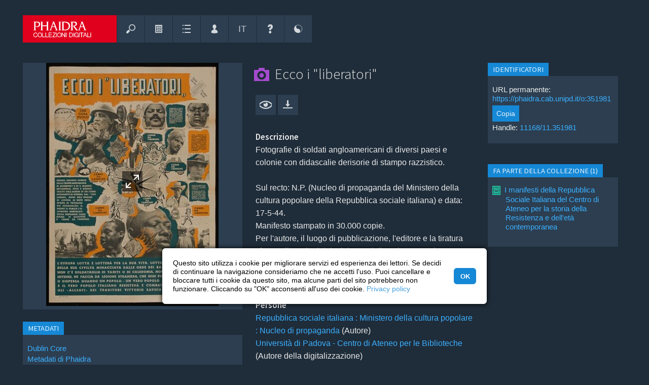

--- FILE ---
content_type: text/css
request_url: https://phaidra.cab.unipd.it/static/padova/css/dark.css
body_size: 1381
content:
/* COLORS */

/* Background */

html, body, #BookReader, #BRcontainer, #loaderBookReader { background-color: #1F2C39; }

a.phaidra-logo:link, a.phaidra-logo, a.phaidra-logo:link.active, a.phaidra-logo.active, a.phaidra-logo:visited.active, .button-group .button.is-checked { background-color: #EB001E; }

#header a.phaidra-logo:link:hover, #header a.phaidra-logo:hover, #header a.phaidra-logo:visited:hover, .button-group .button.is-checked:hover, #md-editor .md-editor-menu li.active:hover { background-color: #FF0021; }

#header a.menu-link:link:hover, #header a.menu-link:visited:hover, #header a:hover, #header a.active:hover, #header input.button:hover, #header a.button:hover, .button:hover, button:hover, a.button:hover, a.button:link:hover, a.button:visited:hover, #md-editor .md-editor-menu li:hover, .object-link:hover { background-color: #3CB0FF; }

#header input.button, #header a.button, input.button, .button, button, a.button, a.button:link, a.button:visited, .sidebar-item h3, .sidebar-item-object h3, #md_tree_light, #md_tree_light #nodeHeading1, table.vertical th, #left-column.detail .sidebar-item-object h3, #left-column.detail .detail-item-desc h3, #left-column.detail h3.right-sidebar-item, #right-column-second h3, #md-editor .md-editor-menu ul { background-color: #1588D6; }

#header li,
#header .dropdown,
.dropdown,
.carousel,
.box,
.search-box,
.private-box,
.featuredcollection,
.search-results-header,
.search-result-listitem,
.collections-list-collection,
#h-nav-background,
.detail-item,
.sidebar-item-body,
.search-result-item-desc .listitem-watchlist-child,
#search-results .listitem-watchlist,
#book-viewer #right-column,
#footer,
#search-mask .search-mask-item,
.browse-block-container,
.paginator,
table.vertical,
.boxed,
#right-column #sidebar-item-body,
.cycler div,
.news-container,
.object-link,
.collection-listitem,
#md-editor .md-editor-body .md-editor-body-entity { background-color: #2C3E50; }

.thumbnailitem-container, .new.featuredcollection, .new .cycler div, #md-editor, #refersTo .box .reference-thumbnail, #referencedfrom .box .reference-thumbnail, #right-column-second .issideof, #right-column-second .reference-thumbnail { background-color: #42586E; }

hr, .featuredcollection:hover, .cycler div:hover, .new.featuredcollection .cycler div:hover, .new.featuredcollection:hover, #refersTo .box .reference-thumbnail:hover, #referencedfrom .box .reference-thumbnail:hover, #right-column-second .issideof:hover, #right-column-second .reference-thumbnail:hover { background-color: #466380; }

#header li a.active:link, #header li a.active:visited { background-color: #369FE6; }

#header a.menu-link:link, #header a.menu-link:visited, .slick-dots button, .slick-dots button:hover, .featuredcollection .featuredcollectionlabel, #md-editor .md-editor-menu a:link, .md-editor-menu a:visited, .md-editor-menu a:visited:hover, #md-editor .md-editor-menu a:link, #right-column.detail .md-editor-menu a:visited, #right-column-second .collection-listitem, #right-column-second .thumbnailitem-container { background-color: transparent; }

#book-viewer .sidebar-item-objectlinks .sidebar-item-body { background-color: #fff; }

/* Color */

body,
#header a:link,
#header a:visited,
#header a:active,
#header input.button,
#header a.button,
input.button,
.book-searchform .button,
.button,
button,
a.button,
a.button:link,
a.button:hover,
a.button:link:hover,
a.button:visited,
p.carousel-title,
.carousel h2,
.carousel .btn,
.collections-list-collection .button:before,
#md-editor .md-editor-menu ul,
#md-editor .md-editor-menu a:link,
.md-editor-menu a:visited,
.md-editor-menu a:visited:hover,
#md-editor h4,
#md-editor .md-editor-menu a:link,
#right-column.detail .md-editor-menu a:visited,
#md-editor .md-editor-menu li.active,
#md_tree_light .nodeHeading,
#md_tree_light .nodeHeading h1,
#md_tree_light .nodeHeading h2,
#msgbox,
table.vertical th,
#loaderBookReader h1,
.sidebar-item h3,
.sidebar-item-object h3,
#left-column.detail .sidebar-item-object h3,
#left-column.detail .detail-item-desc h3,
#left-column.detail h3.right-sidebar-item,
#right-column.collection .browse-collection a.button:before,
#right-column-second h3,
.search-result-item-thumb .unet-label,
.chooseEntityHeader,
#footer a,
#footer span { color: rgba(255,255,255,.9); }

h1, h2, .collections h2 a:link, .collections h2 a:visited, .featuredcollection .featuredcollectionlabel { color: #E6E6E4; }
#toggle-alphalist:after { color: rgba(255,255,255,.9); }

hr { border: 0; height: 1px; color: #466380; }

/* Border */

#header li { border-right: 1px solid #1F2C39; }



--- FILE ---
content_type: image/svg+xml
request_url: https://phaidra.cab.unipd.it/static/padova/img/unipd/object-link-sprite.svg
body_size: 52082
content:
<?xml version="1.0" encoding="UTF-8" standalone="no"?>
<!-- Created with Inkscape (http://www.inkscape.org/) -->

<svg
   width="22.577791mm"
   height="67.73333mm"
   viewBox="0 0 80.000048 239.99999"
   id="svg4357"
   version="1.1"
   inkscape:version="1.1.2 (0a00cf5339, 2022-02-04)"
   sodipodi:docname="object-link-sprite.svg"
   xmlns:inkscape="http://www.inkscape.org/namespaces/inkscape"
   xmlns:sodipodi="http://sodipodi.sourceforge.net/DTD/sodipodi-0.dtd"
   xmlns="http://www.w3.org/2000/svg"
   xmlns:svg="http://www.w3.org/2000/svg"
   xmlns:rdf="http://www.w3.org/1999/02/22-rdf-syntax-ns#"
   xmlns:cc="http://creativecommons.org/ns#"
   xmlns:dc="http://purl.org/dc/elements/1.1/">
  <defs
     id="defs4359" />
  <sodipodi:namedview
     id="base"
     pagecolor="#cacaca"
     bordercolor="#666666"
     borderopacity="1.0"
     inkscape:pageopacity="0"
     inkscape:pageshadow="2"
     inkscape:zoom="7.9195959"
     inkscape:cx="75.3195"
     inkscape:cy="159.28843"
     inkscape:document-units="px"
     inkscape:current-layer="layer1"
     showgrid="false"
     fit-margin-top="0"
     fit-margin-left="0"
     fit-margin-right="0"
     fit-margin-bottom="0"
     inkscape:window-width="1920"
     inkscape:window-height="996"
     inkscape:window-x="0"
     inkscape:window-y="24"
     inkscape:window-maximized="1"
     inkscape:pagecheckerboard="0" />
  <metadata
     id="metadata4362">
    <rdf:RDF>
      <cc:Work
         rdf:about="">
        <dc:format>image/svg+xml</dc:format>
        <dc:type
           rdf:resource="http://purl.org/dc/dcmitype/StillImage" />
      </cc:Work>
    </rdf:RDF>
  </metadata>
  <g
     inkscape:label="Livello 1"
     inkscape:groupmode="layer"
     id="layer1"
     transform="translate(-157.14285,-309.50507)">
    <rect
       inkscape:export-ydpi="90"
       inkscape:export-xdpi="90"
       inkscape:export-filename="/home/luca/Scrivania/object-link-sprite.png"
       y="429.50507"
       x="197.14285"
       height="40"
       width="40"
       id="rect6122-4"
       style="color:#000000;clip-rule:nonzero;display:inline;overflow:visible;visibility:visible;opacity:1;isolation:auto;mix-blend-mode:normal;color-interpolation:sRGB;color-interpolation-filters:linearRGB;solid-color:#000000;solid-opacity:1;fill:#2c3e50;fill-opacity:0;fill-rule:nonzero;stroke:none;stroke-width:1;stroke-linecap:butt;stroke-linejoin:miter;stroke-miterlimit:4;stroke-dasharray:none;stroke-dashoffset:0;stroke-opacity:1;marker:none;marker-start:none;marker-mid:none;marker-end:none;color-rendering:auto;image-rendering:auto;shape-rendering:auto;text-rendering:auto;enable-background:accumulate" />
    <g
       inkscape:export-ydpi="90"
       inkscape:export-xdpi="90"
       inkscape:export-filename="/home/luca/Scrivania/object-link-sprite.png"
       id="g6124-7"
       transform="matrix(0.296875,2.5182696e-4,0,0.24798538,207.14576,437.60275)"
       style="fill:#ffffff;fill-opacity:1;stroke:none;stroke-width:3.68553185;enable-background:new">
      <g
         id="g6126-9"
         style="fill:#ffffff;fill-opacity:1;stroke:none;stroke-width:3.68553185">
        <path
           sodipodi:nodetypes="ccccccccccccc"
           inkscape:connector-curvature="0"
           id="path6128-3"
           d="m 26.937621,-4.5384273 0,30.1098393 -10.1184,0.01028 15.177432,22.297188 15.184506,-22.328025 -10.118401,0.01028 0,-30.1098393 z m -26.94096834,56.4822993 0,8.001964 64.00000134,-0.002 0,-8.002004 z"
           style="fill:#ffffff;fill-opacity:1;stroke:none;stroke-width:3.68553162" />
      </g>
    </g>
    <rect
       inkscape:export-ydpi="90"
       inkscape:export-xdpi="90"
       inkscape:export-filename="/home/luca/Scrivania/object-link-sprite.png"
       y="309.50507"
       x="157.14285"
       height="40"
       width="40"
       id="rect1355"
       style="color:#000000;clip-rule:nonzero;display:inline;overflow:visible;visibility:visible;opacity:1;isolation:auto;mix-blend-mode:normal;color-interpolation:sRGB;color-interpolation-filters:linearRGB;solid-color:#000000;solid-opacity:1;fill:#2c3e50;fill-opacity:0;fill-rule:nonzero;stroke:none;stroke-width:1;stroke-linecap:butt;stroke-linejoin:miter;stroke-miterlimit:4;stroke-dasharray:none;stroke-dashoffset:0;stroke-opacity:1;marker:none;marker-start:none;marker-mid:none;marker-end:none;color-rendering:auto;image-rendering:auto;shape-rendering:auto;text-rendering:auto;enable-background:accumulate" />
    <path
       style="color:#000000;font-style:normal;font-variant:normal;font-weight:500;font-stretch:condensed;font-size:medium;line-height:100%;font-family:'Helvetica Neue LT Std';-inkscape-font-specification:'Helvetica Neue LT Std, Medium Condensed';text-indent:0;text-align:start;text-decoration:none;text-decoration-line:none;text-decoration-style:solid;text-decoration-color:#000000;letter-spacing:normal;word-spacing:normal;text-transform:none;direction:ltr;writing-mode:lr-tb;baseline-shift:baseline;text-anchor:start;white-space:normal;clip-rule:nonzero;visibility:visible;isolation:auto;mix-blend-mode:normal;color-interpolation:sRGB;color-interpolation-filters:linearRGB;solid-color:#000000;solid-opacity:1;fill:#ffffff;fill-opacity:1;fill-rule:nonzero;stroke:none;stroke-width:4;stroke-linecap:butt;stroke-linejoin:miter;stroke-miterlimit:4;stroke-dasharray:none;stroke-dashoffset:0;stroke-opacity:1;marker:none;marker-start:none;marker-mid:none;marker-end:none;color-rendering:auto;image-rendering:auto;shape-rendering:auto;text-rendering:auto;enable-background:new"
       d="m 172.14286,326.50496 1.3266,0 c 1.2471,0 1.6764,0.7534 1.6764,3 0,2.3361 -0.628,3 -1.6764,3 l -1.3266,0 z m -0.9983,6.9903 2.269,0 c 2.117,0 2.7348,-1.6429 2.7348,-4.0013 0,-2.3583 -0.6068,-3.9792 -2.7348,-3.9792 l -2.269,0 z"
       id="path1357"
       inkscape:connector-curvature="0"
       sodipodi:nodetypes="cssscccssscc"
       inkscape:export-filename="/home/luca/Scrivania/object-link-sprite.png"
       inkscape:export-xdpi="90"
       inkscape:export-ydpi="90" />
    <path
       style="color:#000000;font-style:normal;font-variant:normal;font-weight:500;font-stretch:condensed;font-size:medium;line-height:100%;font-family:'Helvetica Neue LT Std';-inkscape-font-specification:'Helvetica Neue LT Std, Medium Condensed';text-indent:0;text-align:start;text-decoration:none;text-decoration-line:none;text-decoration-style:solid;text-decoration-color:#000000;letter-spacing:normal;word-spacing:normal;text-transform:none;direction:ltr;writing-mode:lr-tb;baseline-shift:baseline;text-anchor:start;white-space:normal;clip-rule:nonzero;visibility:visible;isolation:auto;mix-blend-mode:normal;color-interpolation:sRGB;color-interpolation-filters:linearRGB;solid-color:#000000;solid-opacity:1;fill:#ffffff;fill-opacity:1;fill-rule:nonzero;stroke:none;stroke-width:4;stroke-linecap:butt;stroke-linejoin:miter;stroke-miterlimit:4;stroke-dasharray:none;stroke-dashoffset:0;stroke-opacity:1;marker:none;marker-start:none;marker-mid:none;marker-end:none;color-rendering:auto;image-rendering:auto;shape-rendering:auto;text-rendering:auto;enable-background:new"
       d="m 182.14286,330.63386 0,0.1342 c 0,0.7376 -0.392,1.9224 -1.4538,1.9224 -0.9389,0 -1.5404,-0.6482 -1.5404,-3.219 0,-2.5707 0.6015,-3.1519 1.5404,-3.1519 0.9165,-0.034 1.4538,0.8159 1.4538,1.5536 l 0,0.1341 0.9604,0 0,-0.1453 c 0,-0.8271 -0.4324,-2.5037 -2.4031,-2.5037 -1.5573,0 -2.566,1.2966 -2.566,4.1467 0,2.8502 1.0087,4.1468 2.5549,4.1468 1.7672,0 2.4589,-1.4084 2.4589,-2.8502 l 0,-0.1677 z"
       id="path1359"
       inkscape:connector-curvature="0"
       sodipodi:nodetypes="cssscsccssssscc"
       inkscape:export-filename="/home/luca/Scrivania/object-link-sprite.png"
       inkscape:export-xdpi="90"
       inkscape:export-ydpi="90" />
    <g
       style="enable-background:new"
       transform="translate(-4499.8571,-679.85724)"
       id="g1367"
       inkscape:export-filename="/home/luca/Scrivania/object-link-sprite.png"
       inkscape:export-xdpi="90"
       inkscape:export-ydpi="90">
      <path
         style="color:#000000;clip-rule:nonzero;display:inline;overflow:visible;visibility:visible;opacity:1;isolation:auto;mix-blend-mode:normal;color-interpolation:sRGB;color-interpolation-filters:linearRGB;solid-color:#000000;solid-opacity:1;fill:#ffffff;fill-opacity:1;fill-rule:nonzero;stroke:none;stroke-width:4.63720226;stroke-linecap:butt;stroke-linejoin:miter;stroke-miterlimit:4;stroke-dasharray:none;stroke-dashoffset:0;stroke-opacity:1;marker:none;marker-start:none;marker-mid:none;marker-end:none;color-rendering:auto;image-rendering:auto;shape-rendering:auto;text-rendering:auto;enable-background:accumulate"
         d="m 4666.9485,1001.7841 -1.6856,0.012 -3.7988,7.5664 3.7851,7.5781 1.6993,0 -3.7852,-7.5781 3.7852,-7.5781 z"
         id="path1363"
         inkscape:connector-curvature="0" />
      <path
         inkscape:connector-curvature="0"
         id="path1365"
         d="m 4687.0515,1001.7841 1.6856,0.012 3.7988,7.5664 -3.7851,7.5781 -1.6993,0 3.7852,-7.5781 -3.7852,-7.5781 z"
         style="color:#000000;clip-rule:nonzero;display:inline;overflow:visible;visibility:visible;opacity:1;isolation:auto;mix-blend-mode:normal;color-interpolation:sRGB;color-interpolation-filters:linearRGB;solid-color:#000000;solid-opacity:1;fill:#ffffff;fill-opacity:1;fill-rule:nonzero;stroke:none;stroke-width:4.63720226;stroke-linecap:butt;stroke-linejoin:miter;stroke-miterlimit:4;stroke-dasharray:none;stroke-dashoffset:0;stroke-opacity:1;marker:none;marker-start:none;marker-mid:none;marker-end:none;color-rendering:auto;image-rendering:auto;shape-rendering:auto;text-rendering:auto;enable-background:accumulate" />
    </g>
    <path
       inkscape:export-ydpi="90"
       inkscape:export-xdpi="90"
       inkscape:export-filename="/home/luca/Scrivania/object-link-sprite.png"
       sodipodi:nodetypes="ccccc"
       inkscape:connector-curvature="0"
       id="path1371"
       d="m 157.14286,349.50504 40,0 0,40.00002 -40,0 z"
       style="color:#000000;clip-rule:nonzero;display:inline;overflow:visible;visibility:visible;opacity:1;isolation:auto;mix-blend-mode:normal;color-interpolation:sRGB;color-interpolation-filters:linearRGB;solid-color:#000000;solid-opacity:1;fill:#2c3e50;fill-opacity:0;fill-rule:nonzero;stroke:none;stroke-width:1;stroke-linecap:butt;stroke-linejoin:miter;stroke-miterlimit:4;stroke-dasharray:none;stroke-dashoffset:0;stroke-opacity:1;marker:none;marker-start:none;marker-mid:none;marker-end:none;color-rendering:auto;image-rendering:auto;shape-rendering:auto;text-rendering:auto;enable-background:accumulate" />
    <g
       style="fill:#ffffff;fill-opacity:1;enable-background:new"
       id="g1375"
       transform="matrix(0.46666656,0,0,0.46666656,58.754457,147.97205)"
       inkscape:export-filename="/home/luca/Scrivania/object-link-sprite.png"
       inkscape:export-xdpi="90"
       inkscape:export-ydpi="90">
      <path
         sodipodi:nodetypes="ccccccccccssssssssss"
         style="color:#bebebe;display:inline;overflow:visible;visibility:visible;fill:#ffffff;fill-opacity:1;fill-rule:nonzero;stroke:none;stroke-width:3;marker:none;enable-background:accumulate"
         id="path1373"
         d="m 247.68957,451.14227 0,4.28572 -9,-0.0313 0,21.45983 30,0 0,-21.42858 -9,0 0,-4.28572 -12,0 z m 6,5.74555 c 4.7635,0 8.625,3.8615 8.625,8.625 0,4.7635 -3.8615,8.625 -8.625,8.625 -4.7635,0 -8.625,-3.8615 -8.625,-8.625 0,-4.7635 3.8615,-8.625 8.625,-8.625 z m 0,4.3125 c -2.3818,0 -4.3125,1.9307 -4.3125,4.3125 0,2.3818 1.9307,4.3125 4.3125,4.3125 2.3817,0 4.3125,-1.9307 4.3125,-4.3125 0,-2.3818 -1.9308,-4.3125 -4.3125,-4.3125 z"
         inkscape:connector-curvature="0" />
    </g>
    <path
       sodipodi:nodetypes="cccccccccccccccccccccccccccccccccccccccccc"
       inkscape:connector-curvature="0"
       id="path1377"
       d="m 170.14286,374.50506 0,6 3.4824,0 0,-1 -2.4746,0 0,-2 2.2617,0 0,-1 -2.2617,0 0,-1 2.4043,0 0,-1 z m 4.0917,0 1.5215,2.9489 -1.6621,3.0511 1.0879,0 1.1211,-2.169 1.0957,2.169 1.1152,0 -1.6093,-3.0511 1.5293,-2.9489 -1.0879,0 -0.9903,1.9907 -1.0058,-1.9907 z m 4.9005,0 0,6 1.0078,0 0,-6 z m 2.0078,0 0,6 1.0078,0 0,-3 2.2188,0 0,-1 -2.2188,0 0,-1.1941 2.3594,0 0,-0.8059 z"
       style="color:#000000;font-style:normal;font-variant:normal;font-weight:500;font-stretch:condensed;font-size:medium;line-height:100%;font-family:'Helvetica Neue LT Std';-inkscape-font-specification:'Helvetica Neue LT Std, Medium Condensed';text-indent:0;text-align:start;text-decoration:none;text-decoration-line:none;text-decoration-style:solid;text-decoration-color:#000000;letter-spacing:normal;word-spacing:normal;text-transform:none;direction:ltr;writing-mode:lr-tb;baseline-shift:baseline;text-anchor:start;white-space:normal;clip-rule:nonzero;visibility:visible;isolation:auto;mix-blend-mode:normal;color-interpolation:sRGB;color-interpolation-filters:linearRGB;solid-color:#000000;solid-opacity:1;fill:#ffffff;fill-opacity:1;fill-rule:nonzero;stroke:none;stroke-width:4;stroke-linecap:butt;stroke-linejoin:miter;stroke-miterlimit:4;stroke-dasharray:none;stroke-dashoffset:0;stroke-opacity:1;marker:none;marker-start:none;marker-mid:none;marker-end:none;color-rendering:auto;image-rendering:auto;shape-rendering:auto;text-rendering:auto;enable-background:new"
       inkscape:export-filename="/home/luca/Scrivania/object-link-sprite.png"
       inkscape:export-xdpi="90"
       inkscape:export-ydpi="90" />
    <path
       inkscape:export-ydpi="90"
       inkscape:export-xdpi="90"
       inkscape:export-filename="/home/luca/Scrivania/object-link-sprite.png"
       sodipodi:nodetypes="ccccc"
       inkscape:connector-curvature="0"
       id="path1381"
       d="m 157.14286,389.50506 40,0 0,40 -40,0 z"
       style="color:#000000;clip-rule:nonzero;display:inline;overflow:visible;visibility:visible;opacity:1;isolation:auto;mix-blend-mode:normal;color-interpolation:sRGB;color-interpolation-filters:linearRGB;solid-color:#000000;solid-opacity:1;fill:#2c3e50;fill-opacity:0;fill-rule:nonzero;stroke:none;stroke-width:1;stroke-linecap:butt;stroke-linejoin:miter;stroke-miterlimit:4;stroke-dasharray:none;stroke-dashoffset:0;stroke-opacity:1;marker:none;marker-start:none;marker-mid:none;marker-end:none;color-rendering:auto;image-rendering:auto;shape-rendering:auto;text-rendering:auto;enable-background:accumulate" />
    <g
       id="g1385"
       style="color:#000000;font-style:normal;font-variant:normal;font-weight:500;font-stretch:condensed;font-size:11.17712498px;line-height:100%;font-family:'Helvetica Neue LT Std';-inkscape-font-specification:'Helvetica Neue LT Std, Medium Condensed';text-indent:0;text-align:start;text-decoration:none;text-decoration-line:none;text-decoration-style:solid;text-decoration-color:#000000;letter-spacing:normal;word-spacing:normal;text-transform:none;direction:ltr;writing-mode:lr-tb;baseline-shift:baseline;text-anchor:start;white-space:normal;clip-rule:nonzero;display:inline;overflow:visible;visibility:visible;opacity:1;isolation:auto;mix-blend-mode:normal;color-interpolation:sRGB;color-interpolation-filters:linearRGB;solid-color:#000000;solid-opacity:1;fill:#ffffff;fill-opacity:1;fill-rule:nonzero;stroke:none;stroke-width:4;stroke-linecap:butt;stroke-linejoin:miter;stroke-miterlimit:4;stroke-dasharray:none;stroke-dashoffset:0;stroke-opacity:1;marker:none;marker-start:none;marker-mid:none;marker-end:none;color-rendering:auto;image-rendering:auto;shape-rendering:auto;text-rendering:auto;enable-background:accumulate"
       transform="translate(-4547.8571,-599.85724)"
       inkscape:export-filename="/home/luca/Scrivania/object-link-sprite.png"
       inkscape:export-xdpi="90"
       inkscape:export-ydpi="90">
      <path
         sodipodi:nodetypes="cccccccccccc"
         inkscape:connector-curvature="0"
         id="path1383"
         d="m 4721,1006.3429 1.0902,0 c 1.6796,0 1.6286,3.0028 0.089,3.0028 l -1.1796,0 z m -1,7.0193 1,0 0,-3 1.3919,0 c 2.6724,0 2.5923,-4.9805 0.1342,-4.9805 l -2.5261,0 z" />
    </g>
    <g
       id="g1389"
       style="color:#000000;font-style:normal;font-variant:normal;font-weight:500;font-stretch:condensed;font-size:11.17712498px;line-height:100%;font-family:'Helvetica Neue LT Std';-inkscape-font-specification:'Helvetica Neue LT Std, Medium Condensed';text-indent:0;text-align:start;text-decoration:none;text-decoration-line:none;text-decoration-style:solid;text-decoration-color:#000000;letter-spacing:normal;word-spacing:normal;text-transform:none;direction:ltr;writing-mode:lr-tb;baseline-shift:baseline;text-anchor:start;white-space:normal;clip-rule:nonzero;display:inline;overflow:visible;visibility:visible;opacity:1;isolation:auto;mix-blend-mode:normal;color-interpolation:sRGB;color-interpolation-filters:linearRGB;solid-color:#000000;solid-opacity:1;fill:#ffffff;fill-opacity:1;fill-rule:nonzero;stroke:none;stroke-width:4;stroke-linecap:butt;stroke-linejoin:miter;stroke-miterlimit:4;stroke-dasharray:none;stroke-dashoffset:0;stroke-opacity:1;marker:none;marker-start:none;marker-mid:none;marker-end:none;color-rendering:auto;image-rendering:auto;shape-rendering:auto;text-rendering:auto;enable-background:accumulate"
       transform="translate(-4547.8571,-599.85724)"
       inkscape:export-filename="/home/luca/Scrivania/object-link-sprite.png"
       inkscape:export-xdpi="90"
       inkscape:export-ydpi="90">
      <path
         sodipodi:nodetypes="ccccccccccccc"
         inkscape:connector-curvature="0"
         id="path1387"
         d="m 4726,1013.3564 1,0 0,-3.9942 3,0 0,3.9942 1,0 0,-7.9805 -1,0 0,2.9863 -3,0 0,-2.9863 -1,0 z" />
    </g>
    <g
       style="enable-background:new"
       id="g1395"
       transform="translate(-4499.8571,-599.85724)"
       inkscape:export-filename="/home/luca/Scrivania/object-link-sprite.png"
       inkscape:export-xdpi="90"
       inkscape:export-ydpi="90">
      <path
         inkscape:connector-curvature="0"
         id="path1391"
         d="m 4666.9485,1001.7841 -1.6856,0.012 -3.7988,7.5664 3.7851,7.5781 1.6993,0 -3.7852,-7.5781 3.7852,-7.5781 z"
         style="color:#000000;clip-rule:nonzero;display:inline;overflow:visible;visibility:visible;opacity:1;isolation:auto;mix-blend-mode:normal;color-interpolation:sRGB;color-interpolation-filters:linearRGB;solid-color:#000000;solid-opacity:1;fill:#ffffff;fill-opacity:1;fill-rule:nonzero;stroke:none;stroke-width:4.63720226;stroke-linecap:butt;stroke-linejoin:miter;stroke-miterlimit:4;stroke-dasharray:none;stroke-dashoffset:0;stroke-opacity:1;marker:none;marker-start:none;marker-mid:none;marker-end:none;color-rendering:auto;image-rendering:auto;shape-rendering:auto;text-rendering:auto;enable-background:accumulate" />
      <path
         style="color:#000000;clip-rule:nonzero;display:inline;overflow:visible;visibility:visible;opacity:1;isolation:auto;mix-blend-mode:normal;color-interpolation:sRGB;color-interpolation-filters:linearRGB;solid-color:#000000;solid-opacity:1;fill:#ffffff;fill-opacity:1;fill-rule:nonzero;stroke:none;stroke-width:4.63720226;stroke-linecap:butt;stroke-linejoin:miter;stroke-miterlimit:4;stroke-dasharray:none;stroke-dashoffset:0;stroke-opacity:1;marker:none;marker-start:none;marker-mid:none;marker-end:none;color-rendering:auto;image-rendering:auto;shape-rendering:auto;text-rendering:auto;enable-background:accumulate"
         d="m 4687.0515,1001.7841 1.6856,0.012 3.7988,7.5664 -3.7851,7.5781 -1.6993,0 3.7852,-7.5781 -3.7852,-7.5781 z"
         id="path1393"
         inkscape:connector-curvature="0" />
    </g>
    <g
       style="enable-background:new"
       id="g1407"
       transform="translate(-4382.8571,-559.85724)"
       inkscape:export-filename="/home/luca/Scrivania/object-link-sprite.png"
       inkscape:export-xdpi="90"
       inkscape:export-ydpi="90">
      <rect
         style="color:#000000;clip-rule:nonzero;display:inline;overflow:visible;visibility:visible;opacity:1;isolation:auto;mix-blend-mode:normal;color-interpolation:sRGB;color-interpolation-filters:linearRGB;solid-color:#000000;solid-opacity:1;fill:#2c3e50;fill-opacity:0;fill-rule:nonzero;stroke:none;stroke-width:1;stroke-linecap:butt;stroke-linejoin:miter;stroke-miterlimit:4;stroke-dasharray:none;stroke-dashoffset:0;stroke-opacity:1;marker:none;marker-start:none;marker-mid:none;marker-end:none;color-rendering:auto;image-rendering:auto;shape-rendering:auto;text-rendering:auto;enable-background:accumulate"
         id="rect1399"
         width="40"
         height="40"
         x="4540"
         y="989.3623"
         inkscape:export-filename="/home/luca/Scrivania/link-oggetto_files/img/view.png"
         inkscape:export-xdpi="90"
         inkscape:export-ydpi="90" />
      <g
         id="g1405"
         transform="translate(0,4.6875e-6)">
        <path
           id="path1401"
           d="m 1292.3496,91.267578 a 2.0735257,2.0735257 0 0 1 0.076,0.552734 2.0735257,2.0735257 0 0 1 -2.0742,2.072266 2.0735257,2.0735257 0 0 1 -1.7676,-0.992187 4.3168974,4.3168974 0 0 0 -0.9258,2.664062 4.3168974,4.3168974 0 0 0 4.3164,4.316406 4.3168974,4.3168974 0 0 0 4.3184,-4.316406 4.3168974,4.3168974 0 0 0 -3.9434,-4.296875 z"
           style="color:#000000;clip-rule:nonzero;display:inline;overflow:visible;visibility:visible;opacity:1;isolation:auto;mix-blend-mode:normal;color-interpolation:sRGB;color-interpolation-filters:linearRGB;solid-color:#000000;solid-opacity:1;fill:#ffffff;fill-opacity:1;fill-rule:nonzero;stroke:none;stroke-width:4;stroke-linecap:butt;stroke-linejoin:miter;stroke-miterlimit:4;stroke-dasharray:none;stroke-dashoffset:0;stroke-opacity:1;marker:none;marker-start:none;marker-mid:none;marker-end:none;color-rendering:auto;image-rendering:auto;shape-rendering:auto;text-rendering:auto;enable-background:accumulate"
           inkscape:connector-curvature="0"
           transform="translate(3268,913.36218)" />
        <path
           style="color:#000000;font-style:normal;font-variant:normal;font-weight:normal;font-stretch:normal;font-size:medium;line-height:normal;font-family:sans-serif;text-indent:0;text-align:start;text-decoration:none;text-decoration-line:none;text-decoration-style:solid;text-decoration-color:#000000;letter-spacing:normal;word-spacing:normal;text-transform:none;direction:ltr;writing-mode:lr-tb;baseline-shift:baseline;text-anchor:start;white-space:normal;clip-rule:nonzero;display:inline;overflow:visible;visibility:visible;opacity:1;isolation:auto;mix-blend-mode:normal;color-interpolation:sRGB;color-interpolation-filters:linearRGB;solid-color:#000000;solid-opacity:1;fill:#ffffff;fill-opacity:1;fill-rule:nonzero;stroke:none;stroke-width:4;stroke-linecap:butt;stroke-linejoin:miter;stroke-miterlimit:4;stroke-dasharray:none;stroke-dashoffset:0;stroke-opacity:1;marker:none;marker-start:none;marker-mid:none;marker-end:none;color-rendering:auto;image-rendering:auto;shape-rendering:auto;text-rendering:auto;enable-background:accumulate"
           d="m 1292,88.033203 c -4.5718,0 -9.0298,1.888075 -12,4.921875 l 0,6.089844 c 2.9702,3.033798 7.4282,4.921878 12,4.921878 4.5718,0 9.0299,-1.88808 12,-4.921878 l 0,-6.089844 c -2.9701,-3.0338 -7.4282,-4.921875 -12,-4.921875 z m 0,2.207031 c 4.6806,0 8.8156,2.267588 11.3887,5.759766 -2.5731,3.492178 -6.7081,5.75977 -11.3887,5.75977 -4.6806,0 -9.1379,-2.267592 -11.711,-5.75977 2.5731,-3.492178 7.0304,-5.759766 11.711,-5.759766 z"
           transform="translate(3268,913.36218)"
           id="path1403"
           inkscape:connector-curvature="0"
           sodipodi:nodetypes="sccsccsscscs" />
      </g>
    </g>
    <rect
       style="color:#000000;clip-rule:nonzero;display:inline;overflow:visible;visibility:visible;opacity:1;isolation:auto;mix-blend-mode:normal;color-interpolation:sRGB;color-interpolation-filters:linearRGB;solid-color:#000000;solid-opacity:1;fill:#2c3e50;fill-opacity:0;fill-rule:nonzero;stroke:none;stroke-width:1;stroke-linecap:butt;stroke-linejoin:miter;stroke-miterlimit:4;stroke-dasharray:none;stroke-dashoffset:0;stroke-opacity:1;marker:none;marker-start:none;marker-mid:none;marker-end:none;color-rendering:auto;image-rendering:auto;shape-rendering:auto;text-rendering:auto;enable-background:accumulate"
       id="rect1409"
       width="40"
       height="40"
       x="197.14285"
       y="309.50507"
       inkscape:export-filename="/home/luca/Scrivania/object-link-sprite.png"
       inkscape:export-xdpi="90"
       inkscape:export-ydpi="90" />
    <g
       style="fill:#ffffff;fill-opacity:1;stroke:none;stroke-width:3.68553185;enable-background:new"
       transform="matrix(0.296875,2.5182696e-4,0,0.24798538,207.14186,321.62374)"
       id="g1415"
       inkscape:export-filename="/home/luca/Scrivania/object-link-sprite.png"
       inkscape:export-xdpi="90"
       inkscape:export-ydpi="90">
      <g
         style="fill:#ffffff;fill-opacity:1;stroke:none;stroke-width:3.68553185"
         id="g1413">
        <path
           style="fill:#ffffff;fill-opacity:1;stroke:none;stroke-width:3.68553162"
           d="m 26.937621,-4.5384273 0,30.1098393 -10.1184,0.01028 15.177432,22.297188 15.184506,-22.328025 -10.118401,0.01028 0,-30.1098393 z m -26.94096834,56.4822993 0,8.001964 64.00000134,-0.002 0,-8.002004 z"
           id="rect1411"
           inkscape:connector-curvature="0"
           sodipodi:nodetypes="ccccccccccccc" />
      </g>
    </g>
    <path
       inkscape:export-ydpi="90"
       inkscape:export-xdpi="90"
       inkscape:export-filename="/home/luca/Scrivania/object-link-sprite.png"
       sodipodi:nodetypes="ccccc"
       inkscape:connector-curvature="0"
       id="path1421"
       d="m 197.14286,349.50504 40,0 0,40.00002 -40,0 z"
       style="color:#000000;clip-rule:nonzero;display:inline;overflow:visible;visibility:visible;opacity:1;isolation:auto;mix-blend-mode:normal;color-interpolation:sRGB;color-interpolation-filters:linearRGB;solid-color:#000000;solid-opacity:1;fill:#2c3e50;fill-opacity:0;fill-rule:nonzero;stroke:none;stroke-width:1;stroke-linecap:butt;stroke-linejoin:miter;stroke-miterlimit:4;stroke-dasharray:none;stroke-dashoffset:0;stroke-opacity:1;marker:none;marker-start:none;marker-mid:none;marker-end:none;color-rendering:auto;image-rendering:auto;shape-rendering:auto;text-rendering:auto;enable-background:accumulate" />
    <g
       id="g1425"
       style="color:#000000;font-style:normal;font-variant:normal;font-weight:normal;font-stretch:normal;font-size:11.17712498px;line-height:100%;font-family:'Helvetica Neue LT Std';-inkscape-font-specification:'Helvetica Neue LT Std, Normal';text-indent:0;text-align:start;text-decoration:none;text-decoration-line:none;text-decoration-style:solid;text-decoration-color:#000000;letter-spacing:normal;word-spacing:normal;text-transform:none;direction:ltr;writing-mode:lr-tb;baseline-shift:baseline;text-anchor:start;white-space:normal;clip-rule:nonzero;display:inline;overflow:visible;visibility:visible;opacity:1;isolation:auto;mix-blend-mode:normal;color-interpolation:sRGB;color-interpolation-filters:linearRGB;solid-color:#000000;solid-opacity:1;fill:#ffffff;fill-opacity:1;fill-rule:nonzero;stroke:none;stroke-width:4;stroke-linecap:butt;stroke-linejoin:miter;stroke-miterlimit:4;stroke-dasharray:none;stroke-dashoffset:0;stroke-opacity:1;marker:none;marker-start:none;marker-mid:none;marker-end:none;color-rendering:auto;image-rendering:auto;shape-rendering:auto;text-rendering:auto;enable-background:accumulate"
       transform="translate(-4557.8571,-639.85714)"
       inkscape:export-filename="/home/luca/Scrivania/object-link-sprite.png"
       inkscape:export-xdpi="90"
       inkscape:export-ydpi="90">
      <path
         sodipodi:nodetypes="cccccccccccccccc"
         inkscape:connector-curvature="0"
         id="path1423"
         d="m 4771.0008,1013.3427 0.9992,0.019 0,-6.6392 0.022,0 2.9825,5.9502 2.9735,-5.9502 0.022,0 0,6.6392 1,-0.019 0,-7.9805 -1.4804,0.01 -2.526,5.0486 -2.5149,-5.0486 -1.4787,-0.01 0,7.9805 z" />
    </g>
    <g
       style="enable-background:new"
       transform="translate(-4459.8571,-639.85714)"
       id="g1431"
       inkscape:export-filename="/home/luca/Scrivania/object-link-sprite.png"
       inkscape:export-xdpi="90"
       inkscape:export-ydpi="90">
      <path
         style="color:#000000;clip-rule:nonzero;display:inline;overflow:visible;visibility:visible;opacity:1;isolation:auto;mix-blend-mode:normal;color-interpolation:sRGB;color-interpolation-filters:linearRGB;solid-color:#000000;solid-opacity:1;fill:#ffffff;fill-opacity:1;fill-rule:nonzero;stroke:none;stroke-width:4.63720226;stroke-linecap:butt;stroke-linejoin:miter;stroke-miterlimit:4;stroke-dasharray:none;stroke-dashoffset:0;stroke-opacity:1;marker:none;marker-start:none;marker-mid:none;marker-end:none;color-rendering:auto;image-rendering:auto;shape-rendering:auto;text-rendering:auto;enable-background:accumulate"
         d="m 4666.9485,1001.7841 -1.6856,0.012 -3.7988,7.5664 3.7851,7.5781 1.6993,0 -3.7852,-7.5781 3.7852,-7.5781 z"
         id="path1427"
         inkscape:connector-curvature="0" />
      <path
         inkscape:connector-curvature="0"
         id="path1429"
         d="m 4687.0515,1001.7841 1.6856,0.012 3.7988,7.5664 -3.7851,7.5781 -1.6993,0 3.7852,-7.5781 -3.7852,-7.5781 z"
         style="color:#000000;clip-rule:nonzero;display:inline;overflow:visible;visibility:visible;opacity:1;isolation:auto;mix-blend-mode:normal;color-interpolation:sRGB;color-interpolation-filters:linearRGB;solid-color:#000000;solid-opacity:1;fill:#ffffff;fill-opacity:1;fill-rule:nonzero;stroke:none;stroke-width:4.63720226;stroke-linecap:butt;stroke-linejoin:miter;stroke-miterlimit:4;stroke-dasharray:none;stroke-dashoffset:0;stroke-opacity:1;marker:none;marker-start:none;marker-mid:none;marker-end:none;color-rendering:auto;image-rendering:auto;shape-rendering:auto;text-rendering:auto;enable-background:accumulate" />
    </g>
    <g
       style="enable-background:new"
       id="g1441"
       transform="translate(-4290.8571,-599.85724)"
       inkscape:export-filename="/home/luca/Scrivania/object-link-sprite.png"
       inkscape:export-xdpi="90"
       inkscape:export-ydpi="90">
      <g
         id="g1439">
        <rect
           style="color:#000000;clip-rule:nonzero;display:inline;overflow:visible;visibility:visible;opacity:1;isolation:auto;mix-blend-mode:normal;color-interpolation:sRGB;color-interpolation-filters:linearRGB;solid-color:#000000;solid-opacity:1;fill:#000000;fill-opacity:0;fill-rule:nonzero;stroke:none;stroke-width:1;stroke-linecap:butt;stroke-linejoin:miter;stroke-miterlimit:4;stroke-dasharray:none;stroke-dashoffset:0;stroke-opacity:1;marker:none;marker-start:none;marker-mid:none;marker-end:none;color-rendering:auto;image-rendering:auto;shape-rendering:auto;text-rendering:auto;enable-background:accumulate"
           id="rect1435"
           width="40"
           height="40"
           x="4488"
           y="989.3623"
           inkscape:export-filename="/home/luca/Scrivania/share.png"
           inkscape:export-xdpi="90"
           inkscape:export-ydpi="90" />
        <path
           inkscape:export-ydpi="90"
           inkscape:export-xdpi="90"
           inkscape:export-filename="/home/luca/Scrivania/share.png"
           inkscape:connector-curvature="0"
           id="path1437"
           d="m 4513.5284,1000.8802 a 3.0070857,3.0070857 0 0 0 -3.007,3.0071 3.0070857,3.0070857 0 0 0 0.1057,0.787 l -5.7593,2.8239 a 3.0070857,3.0070857 0 0 0 -2.3962,-1.1958 3.0070857,3.0070857 0 0 0 -3.0072,3.007 3.0070857,3.0070857 0 0 0 3.0072,3.0071 3.0070857,3.0070857 0 0 0 2.3809,-1.177 l 5.7816,2.8908 a 3.0070857,3.0070857 0 0 0 -0.1127,0.807 3.0070857,3.0070857 0 0 0 3.007,3.0071 3.0070857,3.0070857 0 0 0 3.0072,-3.0071 3.0070857,3.0070857 0 0 0 -3.0072,-3.0071 3.0070857,3.0070857 0 0 0 -2.3821,1.1782 l -5.7816,-2.8908 a 3.0070857,3.0070857 0 0 0 0.1139,-0.8082 3.0070857,3.0070857 0 0 0 -0.1057,-0.787 l 5.7593,-2.8238 a 3.0070857,3.0070857 0 0 0 2.3962,1.1958 3.0070857,3.0070857 0 0 0 3.0072,-3.0071 3.0070857,3.0070857 0 0 0 -3.0072,-3.0071 z"
           style="color:#000000;clip-rule:nonzero;display:inline;overflow:visible;visibility:visible;opacity:1;isolation:auto;mix-blend-mode:normal;color-interpolation:sRGB;color-interpolation-filters:linearRGB;solid-color:#000000;solid-opacity:1;fill:#ffffff;fill-opacity:1;fill-rule:nonzero;stroke:none;stroke-width:1;stroke-linecap:round;stroke-linejoin:round;stroke-miterlimit:4;stroke-dasharray:none;stroke-dashoffset:0;stroke-opacity:1;marker:none;marker-start:none;marker-mid:none;marker-end:none;color-rendering:auto;image-rendering:auto;shape-rendering:auto;text-rendering:auto;enable-background:accumulate" />
      </g>
    </g>
    <rect
       style="color:#000000;clip-rule:nonzero;display:inline;overflow:visible;visibility:visible;opacity:1;isolation:auto;mix-blend-mode:normal;color-interpolation:sRGB;color-interpolation-filters:linearRGB;solid-color:#000000;solid-opacity:1;fill:#2c3e50;fill-opacity:0;fill-rule:nonzero;stroke:none;stroke-width:1;stroke-linecap:butt;stroke-linejoin:miter;stroke-miterlimit:4;stroke-dasharray:none;stroke-dashoffset:0;stroke-opacity:1;marker:none;marker-start:none;marker-mid:none;marker-end:none;color-rendering:auto;image-rendering:auto;shape-rendering:auto;text-rendering:auto;enable-background:accumulate"
       id="rect3456"
       width="40"
       height="40"
       x="157.14285"
       y="469.50507"
       inkscape:export-filename="/home/luca/Scrivania/object-link-sprite.png"
       inkscape:export-xdpi="90"
       inkscape:export-ydpi="90" />
    <rect
       style="color:#000000;clip-rule:nonzero;display:inline;overflow:visible;visibility:visible;opacity:1;isolation:auto;mix-blend-mode:normal;color-interpolation:sRGB;color-interpolation-filters:linearRGB;solid-color:#000000;solid-opacity:1;fill:#2c3e50;fill-opacity:0;fill-rule:nonzero;stroke:none;stroke-width:1;stroke-linecap:butt;stroke-linejoin:miter;stroke-miterlimit:4;stroke-dasharray:none;stroke-dashoffset:0;stroke-opacity:1;marker:none;marker-start:none;marker-mid:none;marker-end:none;color-rendering:auto;image-rendering:auto;shape-rendering:auto;text-rendering:auto;enable-background:accumulate"
       id="rect3464"
       width="40"
       height="40"
       x="197.14285"
       y="469.50507"
       inkscape:export-filename="/home/luca/Scrivania/object-link-sprite.png"
       inkscape:export-xdpi="90"
       inkscape:export-ydpi="90" />
    <g
       transform="translate(-1237.8571,454.50506)"
       style="enable-background:new"
       id="g6140"
       inkscape:export-filename="/home/luca/Scrivania/object-link-sprite.png"
       inkscape:export-xdpi="90"
       inkscape:export-ydpi="90">
      <path
         inkscape:export-ydpi="90"
         inkscape:export-xdpi="90"
         inkscape:export-filename="/home/luca/Scrivania/object-link-sprite.png"
         sodipodi:nodetypes="ccccccccc"
         d="m 1407,32 1.9955,0 0,-0.990269 -4.9962,0 0,0.990269 2.0007,0 0,6.990269 1,0 z"
         style="color:#000000;font-style:normal;font-variant:normal;font-weight:normal;font-stretch:condensed;font-size:medium;line-height:100%;font-family:'Helvetica Neue LT Std';-inkscape-font-specification:'Helvetica Neue LT Std, Condensed';text-indent:0;text-align:start;text-decoration:none;text-decoration-line:none;text-decoration-style:solid;text-decoration-color:#000000;letter-spacing:0px;word-spacing:normal;text-transform:none;direction:ltr;block-progression:tb;writing-mode:lr-tb;baseline-shift:baseline;text-anchor:start;white-space:normal;clip-rule:nonzero;visibility:visible;isolation:auto;mix-blend-mode:normal;color-interpolation:sRGB;color-interpolation-filters:linearRGB;solid-color:#000000;solid-opacity:1;fill:#ffffff;fill-opacity:1;fill-rule:nonzero;stroke:none;stroke-width:100;stroke-linecap:square;stroke-linejoin:miter;stroke-miterlimit:4;stroke-dasharray:none;stroke-dashoffset:0;stroke-opacity:1;marker:none;marker-start:none;marker-mid:none;marker-end:none;color-rendering:auto;image-rendering:auto;shape-rendering:auto;text-rendering:auto"
         id="path4361"
         inkscape:connector-curvature="0" />
      <path
         inkscape:export-ydpi="90"
         inkscape:export-xdpi="90"
         inkscape:export-filename="/home/luca/Scrivania/object-link-sprite.png"
         sodipodi:nodetypes="ccccccccccccc"
         d="m 1410,39 4.2585,0 0,-1 -3.2585,0 0,-2.742924 2.9455,0 0,-0.871824 -2.9455,0 0,-2.385252 3.1244,0 0,-1 -4.1244,0 z"
         style="color:#000000;font-style:normal;font-variant:normal;font-weight:normal;font-stretch:condensed;font-size:medium;line-height:100%;font-family:'Helvetica Neue LT Std';-inkscape-font-specification:'Helvetica Neue LT Std, Condensed';text-indent:0;text-align:start;text-decoration:none;text-decoration-line:none;text-decoration-style:solid;text-decoration-color:#000000;letter-spacing:0px;word-spacing:normal;text-transform:none;direction:ltr;block-progression:tb;writing-mode:lr-tb;baseline-shift:baseline;text-anchor:start;white-space:normal;clip-rule:nonzero;visibility:visible;isolation:auto;mix-blend-mode:normal;color-interpolation:sRGB;color-interpolation-filters:linearRGB;solid-color:#000000;solid-opacity:1;fill:#ffffff;fill-opacity:1;fill-rule:nonzero;stroke:none;stroke-width:100;stroke-linecap:square;stroke-linejoin:miter;stroke-miterlimit:4;stroke-dasharray:none;stroke-dashoffset:0;stroke-opacity:1;marker:none;marker-start:none;marker-mid:none;marker-end:none;color-rendering:auto;image-rendering:auto;shape-rendering:auto;text-rendering:auto"
         id="path4363"
         inkscape:connector-curvature="0" />
      <path
         sodipodi:nodetypes="ccccccccccccc"
         inkscape:export-ydpi="90"
         inkscape:export-xdpi="90"
         inkscape:export-filename="/home/luca/Scrivania/object-link-sprite.png"
         d="m 1417.1467,34.932936 -2.1237,4.057333 1.0283,0 1.6207,-3.196686 1.5872,3.196686 1.0953,0 -2.1237,-4.057333 1.9896,-3.923205 -1.0283,0 -1.4642,2.984319 -1.4531,-2.984319 -1.0953,0 z"
         style="color:#000000;font-style:normal;font-variant:normal;font-weight:normal;font-stretch:condensed;font-size:medium;line-height:100%;font-family:'Helvetica Neue LT Std';-inkscape-font-specification:'Helvetica Neue LT Std, Condensed';text-indent:0;text-align:start;text-decoration:none;text-decoration-line:none;text-decoration-style:solid;text-decoration-color:#000000;letter-spacing:0px;word-spacing:normal;text-transform:none;direction:ltr;block-progression:tb;writing-mode:lr-tb;baseline-shift:baseline;text-anchor:start;white-space:normal;clip-rule:nonzero;visibility:visible;isolation:auto;mix-blend-mode:normal;color-interpolation:sRGB;color-interpolation-filters:linearRGB;solid-color:#000000;solid-opacity:1;fill:#ffffff;fill-opacity:1;fill-rule:nonzero;stroke:none;stroke-width:100;stroke-linecap:square;stroke-linejoin:miter;stroke-miterlimit:4;stroke-dasharray:none;stroke-dashoffset:0;stroke-opacity:1;marker:none;marker-start:none;marker-mid:none;marker-end:none;color-rendering:auto;image-rendering:auto;shape-rendering:auto;text-rendering:auto"
         id="path4365"
         inkscape:connector-curvature="0" />
      <path
         inkscape:export-ydpi="90"
         inkscape:export-xdpi="90"
         inkscape:export-filename="/home/luca/Scrivania/object-link-sprite.png"
         sodipodi:nodetypes="ccccccccc"
         d="m 1424,32 2.0119,0 0,-0.990269 -4.9962,0 0,0.990269 1.9843,0 0,6.990269 1,0 z"
         style="color:#000000;font-style:normal;font-variant:normal;font-weight:normal;font-stretch:condensed;font-size:medium;line-height:100%;font-family:'Helvetica Neue LT Std';-inkscape-font-specification:'Helvetica Neue LT Std, Condensed';text-indent:0;text-align:start;text-decoration:none;text-decoration-line:none;text-decoration-style:solid;text-decoration-color:#000000;letter-spacing:0px;word-spacing:normal;text-transform:none;direction:ltr;block-progression:tb;writing-mode:lr-tb;baseline-shift:baseline;text-anchor:start;white-space:normal;clip-rule:nonzero;visibility:visible;isolation:auto;mix-blend-mode:normal;color-interpolation:sRGB;color-interpolation-filters:linearRGB;solid-color:#000000;solid-opacity:1;fill:#ffffff;fill-opacity:1;fill-rule:nonzero;stroke:none;stroke-width:100;stroke-linecap:square;stroke-linejoin:miter;stroke-miterlimit:4;stroke-dasharray:none;stroke-dashoffset:0;stroke-opacity:1;marker:none;marker-start:none;marker-mid:none;marker-end:none;color-rendering:auto;image-rendering:auto;shape-rendering:auto;text-rendering:auto"
         id="path4367"
         inkscape:connector-curvature="0" />
    </g>
    <rect
       style="color:#000000;clip-rule:nonzero;display:inline;overflow:visible;visibility:visible;opacity:1;isolation:auto;mix-blend-mode:normal;color-interpolation:sRGB;color-interpolation-filters:linearRGB;solid-color:#000000;solid-opacity:1;fill:#2c3e50;fill-opacity:0;fill-rule:nonzero;stroke:none;stroke-width:1;stroke-linecap:butt;stroke-linejoin:miter;stroke-miterlimit:4;stroke-dasharray:none;stroke-dashoffset:0;stroke-opacity:1;marker:none;marker-start:none;marker-mid:none;marker-end:none;color-rendering:auto;image-rendering:auto;shape-rendering:auto;text-rendering:auto;enable-background:accumulate"
       id="rect6132"
       width="40"
       height="40"
       x="197.14285"
       y="509.50507"
       inkscape:export-filename="/home/luca/Scrivania/object-link-sprite.png"
       inkscape:export-xdpi="90"
       inkscape:export-ydpi="90" />
    <g
       transform="translate(-1237.8571,454.50506)"
       style="enable-background:new"
       id="g6219"
       inkscape:export-filename="/home/luca/Scrivania/object-link-sprite.png"
       inkscape:export-xdpi="90"
       inkscape:export-ydpi="90">
      <rect
         style="color:#000000;clip-rule:nonzero;display:inline;overflow:visible;visibility:visible;opacity:1;isolation:auto;mix-blend-mode:normal;color-interpolation:sRGB;color-interpolation-filters:linearRGB;solid-color:#000000;solid-opacity:1;fill:#2c3e50;fill-opacity:0;fill-rule:nonzero;stroke:none;stroke-width:1;stroke-linecap:butt;stroke-linejoin:miter;stroke-miterlimit:4;stroke-dasharray:none;stroke-dashoffset:0;stroke-opacity:1;marker:none;marker-start:none;marker-mid:none;marker-end:none;color-rendering:auto;image-rendering:auto;shape-rendering:auto;text-rendering:auto;enable-background:accumulate"
         id="rect6122"
         width="40"
         height="40"
         x="1395"
         y="55"
         inkscape:export-filename="/home/luca/Scrivania/object-link-sprite.png"
         inkscape:export-xdpi="90"
         inkscape:export-ydpi="90" />
      <g
         transform="translate(0,-0.02099698)"
         id="g6209">
        <g
           inkscape:export-ydpi="90"
           inkscape:export-xdpi="90"
           inkscape:export-filename="/home/luca/Scrivania/object-link-sprite.png"
           id="g6124"
           transform="matrix(0.296875,2.5182696e-4,0,0.24798538,1405.0029,63.11868)"
           style="fill:#ffffff;fill-opacity:1;stroke:none;stroke-width:3.68553185;enable-background:new">
          <g
             id="g6126"
             style="fill:#ffffff;fill-opacity:1;stroke:none;stroke-width:3.68553185">
            <path
               sodipodi:nodetypes="ccccccccccccc"
               inkscape:connector-curvature="0"
               id="path6128"
               d="m 26.937621,-4.5384273 0,30.1098393 -10.1184,0.01028 15.177432,22.297188 15.184506,-22.328025 -10.118401,0.01028 0,-30.1098393 z m -26.94096834,56.4822993 0,8.001964 64.00000134,-0.002 0,-8.002004 z"
               style="fill:#ffffff;fill-opacity:1;stroke:none;stroke-width:3.68553162" />
          </g>
        </g>
        <g
           transform="matrix(0.86314205,0,0,0.86314205,193.15106,54.379454)"
           style="enable-background:new"
           id="g6140-7">
          <path
             inkscape:export-ydpi="90"
             inkscape:export-xdpi="90"
             inkscape:export-filename="/home/luca/Scrivania/object-link-sprite.png"
             sodipodi:nodetypes="ccccccccc"
             d="m 1407,32 1.9955,0 0,-0.990269 -4.9962,0 0,0.990269 2.0007,0 0,6.990269 1,0 z"
             style="color:#000000;font-style:normal;font-variant:normal;font-weight:normal;font-stretch:condensed;font-size:medium;line-height:100%;font-family:'Helvetica Neue LT Std';-inkscape-font-specification:'Helvetica Neue LT Std, Condensed';text-indent:0;text-align:start;text-decoration:none;text-decoration-line:none;text-decoration-style:solid;text-decoration-color:#000000;letter-spacing:0px;word-spacing:normal;text-transform:none;direction:ltr;block-progression:tb;writing-mode:lr-tb;baseline-shift:baseline;text-anchor:start;white-space:normal;clip-rule:nonzero;visibility:visible;isolation:auto;mix-blend-mode:normal;color-interpolation:sRGB;color-interpolation-filters:linearRGB;solid-color:#000000;solid-opacity:1;fill:#ffffff;fill-opacity:1;fill-rule:nonzero;stroke:none;stroke-width:100;stroke-linecap:square;stroke-linejoin:miter;stroke-miterlimit:4;stroke-dasharray:none;stroke-dashoffset:0;stroke-opacity:1;marker:none;marker-start:none;marker-mid:none;marker-end:none;color-rendering:auto;image-rendering:auto;shape-rendering:auto;text-rendering:auto"
             id="path4361-2"
             inkscape:connector-curvature="0" />
          <path
             inkscape:export-ydpi="90"
             inkscape:export-xdpi="90"
             inkscape:export-filename="/home/luca/Scrivania/object-link-sprite.png"
             sodipodi:nodetypes="ccccccccccccc"
             d="m 1410,39 4.2585,0 0,-1 -3.2585,0 0,-2.742924 2.9455,0 0,-0.871824 -2.9455,0 0,-2.385252 3.1244,0 0,-1 -4.1244,0 z"
             style="color:#000000;font-style:normal;font-variant:normal;font-weight:normal;font-stretch:condensed;font-size:medium;line-height:100%;font-family:'Helvetica Neue LT Std';-inkscape-font-specification:'Helvetica Neue LT Std, Condensed';text-indent:0;text-align:start;text-decoration:none;text-decoration-line:none;text-decoration-style:solid;text-decoration-color:#000000;letter-spacing:0px;word-spacing:normal;text-transform:none;direction:ltr;block-progression:tb;writing-mode:lr-tb;baseline-shift:baseline;text-anchor:start;white-space:normal;clip-rule:nonzero;visibility:visible;isolation:auto;mix-blend-mode:normal;color-interpolation:sRGB;color-interpolation-filters:linearRGB;solid-color:#000000;solid-opacity:1;fill:#ffffff;fill-opacity:1;fill-rule:nonzero;stroke:none;stroke-width:100;stroke-linecap:square;stroke-linejoin:miter;stroke-miterlimit:4;stroke-dasharray:none;stroke-dashoffset:0;stroke-opacity:1;marker:none;marker-start:none;marker-mid:none;marker-end:none;color-rendering:auto;image-rendering:auto;shape-rendering:auto;text-rendering:auto"
             id="path4363-9"
             inkscape:connector-curvature="0" />
          <path
             sodipodi:nodetypes="ccccccccccccc"
             inkscape:export-ydpi="90"
             inkscape:export-xdpi="90"
             inkscape:export-filename="/home/luca/Scrivania/object-link-sprite.png"
             d="m 1417.1467,34.932936 -2.1237,4.057333 1.0283,0 1.6207,-3.196686 1.5872,3.196686 1.0953,0 -2.1237,-4.057333 1.9896,-3.923205 -1.0283,0 -1.4642,2.984319 -1.4531,-2.984319 -1.0953,0 z"
             style="color:#000000;font-style:normal;font-variant:normal;font-weight:normal;font-stretch:condensed;font-size:medium;line-height:100%;font-family:'Helvetica Neue LT Std';-inkscape-font-specification:'Helvetica Neue LT Std, Condensed';text-indent:0;text-align:start;text-decoration:none;text-decoration-line:none;text-decoration-style:solid;text-decoration-color:#000000;letter-spacing:0px;word-spacing:normal;text-transform:none;direction:ltr;block-progression:tb;writing-mode:lr-tb;baseline-shift:baseline;text-anchor:start;white-space:normal;clip-rule:nonzero;visibility:visible;isolation:auto;mix-blend-mode:normal;color-interpolation:sRGB;color-interpolation-filters:linearRGB;solid-color:#000000;solid-opacity:1;fill:#ffffff;fill-opacity:1;fill-rule:nonzero;stroke:none;stroke-width:100;stroke-linecap:square;stroke-linejoin:miter;stroke-miterlimit:4;stroke-dasharray:none;stroke-dashoffset:0;stroke-opacity:1;marker:none;marker-start:none;marker-mid:none;marker-end:none;color-rendering:auto;image-rendering:auto;shape-rendering:auto;text-rendering:auto"
             id="path4365-0"
             inkscape:connector-curvature="0" />
          <path
             inkscape:export-ydpi="90"
             inkscape:export-xdpi="90"
             inkscape:export-filename="/home/luca/Scrivania/object-link-sprite.png"
             sodipodi:nodetypes="ccccccccc"
             d="m 1424,32 2.0119,0 0,-0.990269 -4.9962,0 0,0.990269 1.9843,0 0,6.990269 1,0 z"
             style="color:#000000;font-style:normal;font-variant:normal;font-weight:normal;font-stretch:condensed;font-size:medium;line-height:100%;font-family:'Helvetica Neue LT Std';-inkscape-font-specification:'Helvetica Neue LT Std, Condensed';text-indent:0;text-align:start;text-decoration:none;text-decoration-line:none;text-decoration-style:solid;text-decoration-color:#000000;letter-spacing:0px;word-spacing:normal;text-transform:none;direction:ltr;block-progression:tb;writing-mode:lr-tb;baseline-shift:baseline;text-anchor:start;white-space:normal;clip-rule:nonzero;visibility:visible;isolation:auto;mix-blend-mode:normal;color-interpolation:sRGB;color-interpolation-filters:linearRGB;solid-color:#000000;solid-opacity:1;fill:#ffffff;fill-opacity:1;fill-rule:nonzero;stroke:none;stroke-width:100;stroke-linecap:square;stroke-linejoin:miter;stroke-miterlimit:4;stroke-dasharray:none;stroke-dashoffset:0;stroke-opacity:1;marker:none;marker-start:none;marker-mid:none;marker-end:none;color-rendering:auto;image-rendering:auto;shape-rendering:auto;text-rendering:auto"
             id="path4367-5"
             inkscape:connector-curvature="0" />
        </g>
      </g>
    </g>
    <g
       aria-label="WEB"
       id="text6276"
       style="font-stretch:condensed;line-height:0%;font-family:'Helvetica Neue LT Std';-inkscape-font-specification:'Helvetica Neue LT Std, Condensed';letter-spacing:0px;baseline-shift:baseline;display:inline;overflow:visible;opacity:1;fill:#ffffff;stroke-width:100;stroke-linecap:square;marker:none;marker-start:none;marker-mid:none;marker-end:none;enable-background:accumulate">
      <path
         d="m 209.98841,462.52606 h 1.0348 l 0.99612,-5.58987 h 0.0193 l 0.94777,5.58987 h 1.0348 l 1.42165,-6.90513 h -0.85106 l -1.05414,5.64789 h -0.0193 l -0.97678,-5.64789 h -1.02513 l -0.97678,5.64789 h -0.0193 l -1.05415,-5.64789 h -0.85105 z"
         style="font-size:9.67106px;line-height:1"
         id="path885" />
      <path
         d="m 216.08116,462.52606 h 3.68467 v -0.75434 h -2.83362 v -2.47579 h 2.56283 v -0.75434 h -2.56283 v -2.16632 h 2.71757 v -0.75434 h -3.56862 z"
         style="font-size:9.67106px;line-height:1"
         id="path887" />
      <path
         d="m 221.40991,459.2379 h 1.01546 c 0.74467,0 1.35395,0.3675 1.35395,1.31527 0,0.6673 -0.30948,1.27658 -1.20889,1.27658 h -1.16052 z m -0.85106,3.28816 h 1.87619 c 1.44099,0 2.23401,-0.57059 2.23401,-1.97289 0,-0.85106 -0.37717,-1.49902 -1.22822,-1.70211 v -0.0193 c 0.62862,-0.18375 1.00579,-0.81237 1.00579,-1.44099 0,-1.34428 -0.8704,-1.7698 -1.7698,-1.7698 h -2.11797 z m 0.85106,-6.20882 h 0.95743 c 0.83171,0 1.18954,0.41586 1.18954,1.13152 0,1.06381 -0.81237,1.15085 -1.1702,1.15085 h -0.97677 z"
         style="font-size:9.67106px;line-height:1"
         id="path889" />
    </g>
    <path
       style="fill:#ffffff;enable-background:new"
       inkscape:connector-curvature="0"
       d="m 217.14276,496.40255 -6.8975,-6.89798 6.8975,-6.897 2.2993,2.29891 -4.5986,4.59809 2.2991,2.29933 6.8974,-6.897 -6.0084,-6.00846 c -0.4906,-0.49105 -1.2865,-0.49105 -1.7775,0 l -9.7181,9.71801 c -0.4906,0.49063 -0.4906,1.28645 0,1.7775 l 9.7182,9.71773 c 0.491,0.49105 1.2869,0.49105 1.7775,0 l 9.7181,-9.71773 c 0.4906,-0.49105 0.4906,-1.28687 0,-1.7775 l -1.4107,-1.41036 -9.1963,9.19646 z"
       id="path4652"
       inkscape:export-filename="/home/luca/Scrivania/object-link-sprite.png"
       inkscape:export-xdpi="90"
       inkscape:export-ydpi="90" />
  </g>
</svg>
